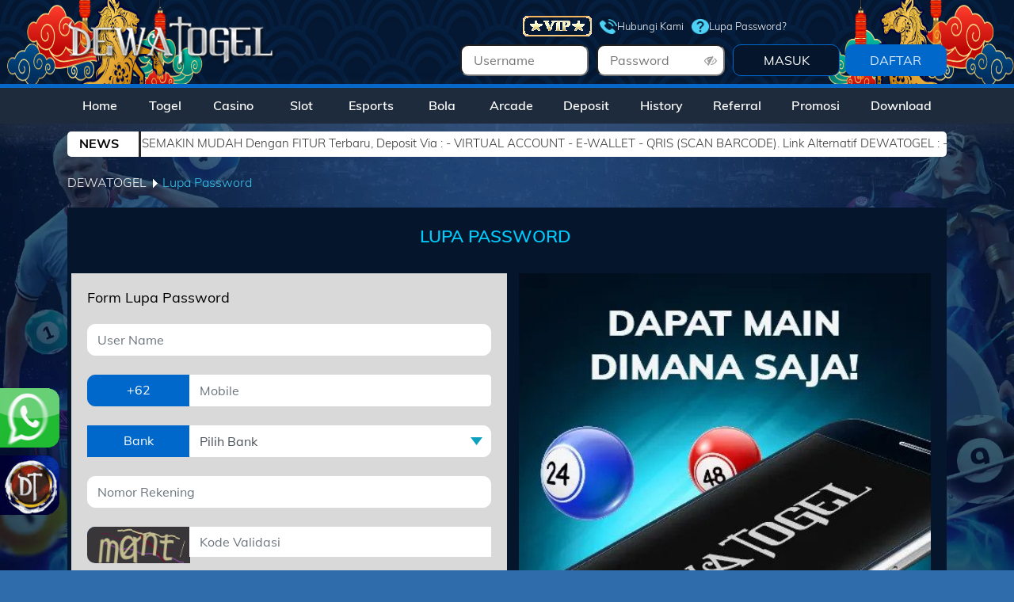

--- FILE ---
content_type: text/html; charset=UTF-8
request_url: https://kitadetol.org/forgot/password
body_size: 12556
content:
<!DOCTYPE html>
<html >
<head>
    <link rel="icon" type="image/ico" href="/assets/img/dw/favicon.ico?v=1769891091" />
    <meta charset="utf-8">
                        <link rel="canonical" href="https://dewatogel.org/forgot/password" />
            
        <meta name="csrf-token" content="s55jeODhNcW1UzOGpZvGZqG9ZxzOahlGkJcZEA8V">
    <!-- Meta Tag-->
<meta charset="utf-8">
<meta name="viewport" content="width=device-width, initial-scale=0.3, maximum-scale=0.7">
<title>Dewatogel: No. 1 Situs Permainan Online Terpercaya 24 Jam</title>
<meta name="description" content="Situs online Dewatogel memiliki permainan terlengkap seperti togel, slot, bola, live casino dan e-sport dengan transaksi depo dan wd instan 24 Jam!" />
<meta name="keywords" content="dewatogel, dewa togel, dewatogel88, daftar dewatogel, login dewatogel, link alternatif dewatogel, m dewatogel co">
<meta name="robots" content="index, dofollow">
<meta name="googlebot" content="index, dofollow">
<meta http-equiv="content-type" content="text/html; charset=windows-1252">
<meta name="revisit-after" content="1 days">
<meta name="geo.placename" content="Jakarta" />
<meta name="geo.region" content="ID-JK" />
<meta name="geo.country" content="ID" />
<meta name="language" content="ID" />
<meta name="tgn.nation" content="Indonesia" />
<meta name="rating" content="general" />
<meta name="distribution" content="global" />
<meta name="author" content="www.dewatogel.com" />
<meta name="slurp" content="all">
<meta name="publisher" content="www.dewatogel.com" />
<meta name="copyright" content="copyright@ 2014 www.dewatogel.com" />
 <!-- Facebook-->
<meta property="og:site_name" content="DEWATOGEL"/>
<meta property="og:image" content="https://object-d001-cloud.akucloud.com/banner/image/promotion/dewatogel_Top%20Award%20EURO%202024_slider.webp##1##1" />
<meta property="og:type" content="website" />
<meta property="og:locale" content="id_ID" />
<meta property="og:title" content="Dewatogel: No. 1 Situs Permainan Online Terpercaya 24 Jam" />
<meta property="og:description" content="Situs online Dewatogel memiliki permainan terlengkap seperti togel, slot, bola, live casino dan e-sport dengan transaksi depo dan wd instan 24 Jam!" />
<meta property="og:url" content="https://dewatogel.com/">
 <!-- Twitter -->
<meta property="twitter:site_name" content="DEWATOGEL"/>
<meta property="twitter:card" content="summary_large_image">
<meta property="twitter:url" content="https://dewatogel.com/">
<meta property="twitter:title" content="Dewatogel: No. 1 Situs Permainan Online Terpercaya 24 Jam">
<meta property="twitter:description" content="Situs online Dewatogel memiliki permainan terlengkap seperti togel, slot, bola, live casino dan e-sport dengan transaksi depo dan wd instan 24 Jam!">
<meta property="twitter:image" content="https://object-d001-cloud.akucloud.com/banner/image/promotion/Dewatogel_Top%20Award%20Copa_Slider.webp##1##1">
<!-- GSC -->
<meta name="google-site-verification" content="_SDpYsLU_7x4SJoHDydSEtPS8Rm2k5mCTVb4iVSuZ-U" />
<meta name="google-site-verification" content="lV2nZ5FyZEkI0KgDIvrT5TUkzLGJuJWIL3NtCfJxpdE" />
<link rel="amphtml" href="https://lemonblondies.com/dewakita" />

<!-- Main 2 -->
<!-- Meta Pixel Code -->
<script>
!function(f,b,e,v,n,t,s)
{if(f.fbq)return;n=f.fbq=function(){n.callMethod?
n.callMethod.apply(n,arguments):n.queue.push(arguments)};
if(!f._fbq)f._fbq=n;n.push=n;n.loaded=!0;n.version='2.0';
n.queue=[];t=b.createElement(e);t.async=!0;
t.src=v;s=b.getElementsByTagName(e)[0];
s.parentNode.insertBefore(t,s)}(window, document,'script',
'https://connect.facebook.net/en_US/fbevents.js');
fbq('init', '1920591695518584');
fbq('track', 'PageView');
</script>
<noscript><img height="1" width="1" style="display:none"
src="https://www.facebook.com/tr?id=1920591695518584&ev=PageView&noscript=1"
/></noscript>
<!-- End Meta Pixel Code -->

<!-- INTERNAL META -->
<!-- Meta Pixel Code -->
<script>
!function(f,b,e,v,n,t,s)
{if(f.fbq)return;n=f.fbq=function(){n.callMethod?
n.callMethod.apply(n,arguments):n.queue.push(arguments)};
if(!f._fbq)f._fbq=n;n.push=n;n.loaded=!0;n.version='2.0';
n.queue=[];t=b.createElement(e);t.async=!0;
t.src=v;s=b.getElementsByTagName(e)[0];
s.parentNode.insertBefore(t,s)}(window, document,'script',
'https://connect.facebook.net/en_US/fbevents.js');
fbq('init', '1861687057765172');
fbq('track', 'PageView');
</script>
<noscript><img height="1" width="1" style="display:none"
src="https://www.facebook.com/tr?id=1861687057765172&ev=PageView&noscript=1"
/></noscript>
<!-- End Meta Pixel Code -->

<!-- INTERNAL META 2 -->
<!-- Meta Pixel Code -->
<script>
!function(f,b,e,v,n,t,s)
{if(f.fbq)return;n=f.fbq=function(){n.callMethod?
n.callMethod.apply(n,arguments):n.queue.push(arguments)};
if(!f._fbq)f._fbq=n;n.push=n;n.loaded=!0;n.version='2.0';
n.queue=[];t=b.createElement(e);t.async=!0;
t.src=v;s=b.getElementsByTagName(e)[0];
s.parentNode.insertBefore(t,s)}(window, document,'script',
'https://connect.facebook.net/en_US/fbevents.js');
fbq('init', '1403679017831234');
fbq('track', 'PageView');
</script>
<noscript><img height="1" width="1" style="display:none"
src="https://www.facebook.com/tr?id=1403679017831234&ev=PageView&noscript=1"
/></noscript>
<!-- End Meta Pixel Code -->


<script type='application/ld+json'>
{
  "@context": "http://www.schema.org",
  "@type": "WebSite",
  "name": "https://dewatogel.com/",
  "alternateName": "dewatogel",
  "url": "https://dewatogel.com/"
}
 </script>
<style>

.wimage {
    margin-bottom: -22px;
}
.panel-heading.data-filter.filter-promo-provider {
    margin-bottom: 15px;
}
.panel-heading {
    padding: 0 !important;
border-bottom: 0 !important;
}
</style>
<script>
  !(function(p,l,o,w,i,n,g){if(!p[i]){p.GlobalSnowplowNamespace=p.GlobalSnowplowNamespace||[];p.GlobalSnowplowNamespace.push(i);p[i]=function(){(p[i].q=p[i].q||[]).push(arguments)};p[i].q=p[i].q||[];n=l.createElement(o);g=l.getElementsByTagName(o)[0];n.async=1;n.src=w;g.parentNode.insertBefore(n,g)}})(window,document,"script","//res-odx.op-mobile.opera.com/sp.js","otag");

  otag('init', 'adv10764941824448_12727368525696_v2')

  </script>
    
        <link rel="stylesheet" href="/assets/css/dw/bootstrap.css">
    <link rel="stylesheet" href="/assets/css/dw/mdb.css">
    <link rel="stylesheet" href="/assets/css/dw/style.css">
    <link rel="stylesheet" href="/assets/css/dw/custom.css">
    <link rel="stylesheet" href="/assets/css/dw/dw.css?v=dz9bw05mf0jsoytcmywn">
    <link rel="stylesheet" href="/assets/css/dw/modules/animations-extended.css">
    <link rel='stylesheet' href='/assets/font-css/fonts.css'>
    <link href="/assets/css/font-awesome.min.css" rel="stylesheet">
    <link rel="stylesheet" href="/css/shio_svg.css">
    <link rel="stylesheet" href="/css/marquee.css">
    <link rel="stylesheet" href="/css/desktop/app_wlb2c.css?v=dz9bw05mf0jsoytcmywn">
    
    <!-- include script google analythic -->
            <!-- Start of LiveChat (www.livechat.com) code -->
<script>
    window.__lc = window.__lc || {};
    window.__lc.license = 5501791;
    window.__lc.integration_name = "manual_channels";
    window.__lc.product_name = "livechat";
    ;(function(n,t,c){function i(n){return e._h?e._h.apply(null,n):e._q.push(n)}var e={_q:[],_h:null,_v:"2.0",on:function(){i(["on",c.call(arguments)])},once:function(){i(["once",c.call(arguments)])},off:function(){i(["off",c.call(arguments)])},get:function(){if(!e._h)throw new Error("[LiveChatWidget] You can't use getters before load.");return i(["get",c.call(arguments)])},call:function(){i(["call",c.call(arguments)])},init:function(){var n=t.createElement("script");n.async=!0,n.type="text/javascript",n.src="https://cdn.livechatinc.com/tracking.js",t.head.appendChild(n)}};!n.__lc.asyncInit&&e.init(),n.LiveChatWidget=n.LiveChatWidget||e}(window,document,[].slice))
</script>
<noscript><a href="https://www.livechat.com/chat-with/5501791/" rel="nofollow">Chat with us</a>, powered by <a href="https://www.livechat.com/?welcome" rel="noopener nofollow" target="_blank">LiveChat</a></noscript>
<!-- End of LiveChat code -->
                <!-- Google tag (gtag.js) -->
<script async src="https://www.googletagmanager.com/gtag/js?id=G-GJLQD6WSP7"></script>
<script>
  window.dataLayer = window.dataLayer || [];
  function gtag(){dataLayer.push(arguments);}
  gtag('js', new Date());

  gtag('config', 'G-GJLQD6WSP7');
</script>

<div style=
"position: fixed; bottom: 155px; left: 0px; z-index: 10; opacity: 0.98;">
<a href="https://pintu.cfd/wa1dt" target="_blank" rel=
"noopener"><img src=
"https://object-d001-cloud.cloudstoragesharingservice.com/banner/image/promotion/GIF%20WHATSAPP.gif"
alt="dewatogel" width="75" height="75"></a></div>
<div style=
"position: fixed; bottom: 70px; left: 0px; z-index: 10; opacity: 0.98;">
<a href="https://pintu.cfd/dtconvo" target="_blank" rel=
"noopener"><img src=
"https://object-d001-cloud.cloudstoragesharingservice.com/banner/image/promotion/DEWATOGEL%20JOIN%20GRUP.gif"
alt="dewatogel" width="75" height="75"></a></div>
    </head>
    <style>
    strong {
        font-weight: bold;
    }

    .background-image {
        background: url('https://premicloud.net/banner/image/promotion/Dewatogelnataru2.webp');
        background-repeat: no-repeat;
        background-size: 100% 100%;
        background-attachment: fixed;
    }

    .p-relative {
        position: relative;
    }

    .btn-show-pass {
        position: absolute;
        top: 0;
        right: 10px;
        height: 100%;
        display: flex;
        align-items: center;
        color: #97999b;
        cursor: pointer;
    }

    .sticky {
        position: fixed;
        top: 0;
        width: 100%;
        z-index: 99;
    }

    .body-after-login,
    .body-before-login {
        background-attachment: fixed;
        background-position: center;
        background-size: cover;
    }

</style>
        <style>
            .text-regis {
                animation: blink 1.2s step-start infinite;
                transition: opacity 0.3s ease;
                animation-timing-function: linear;
                animation-iteration-count: infinite;
            }

            @keyframes  blink {
            50% {
                opacity: 0;
            }
            100% {
                opacity: 1;
            }
            }
        </style>
<body class="body-before-login">
    <!-- include header component -->
    <header>
    <div class="navbar-expand-lg navbar-light white warnanya home-navbar" style="background: url('https://premicloud.net/banner/image/promotion/6%20Dewatogel.webp') no-repeat;background-size: 100% 100%;" id="navbar">
        <div class="container">
            <div class="collapse navbar-collapse" id="navbarSupportedContent">
                <div class="container">
                    <div class="row">
                        <div class="col-sm-12">
                            <div class="row" style="padding: 10px 0">
                                <div class="col-5 col-sm-5 no-padding">
                                    <a class="navbar-brand waves-effect" href="/">
                                        <h3 style="margin: 0;">
                                            <strong class="blue-text">
                                                <img alt="DEWATOGEL"
                                                    src="/assets/img/dw/logo.png?v=dz9bw05mf0jsoytcmywn">
                                            </strong>
                                        </h3>
                                    </a>
                                </div>
                                <div
                                    class="col-7 col-sm-7 no-padding">
                                    <div class="row m-0" style="text-align: right;">
                                        <div class="col"></div>
                                        <div class="col-10 col-sm-10 padding-top-bottom-5 contact-header"
                                            style="margin-bottom:5px;display: flex;padding: 0;margin: 0;align-items: center;justify-content: end;">
                                                                                        <a href="/vip">
                                                <img src="/assets/img/dw/vip.gif"
                                                    alt="VIP Button">
                                            </a>
                                            
                                                                                        <a href="/support/v2"
                                                style="
                                                    display: flex;
                                                    gap: 5px;
                                                    align-items: center;">
                                                <div style="
                                                        width: 22px;
                                                        height:19px;
                                                        -webkit-mask-image: url('/assets/img/telephone.png');
                                                        -webkit-mask-size: 100% 100%;
                                                        background-color: #31c9ff;
                                                    "
                                                    class="contact-header-icon"></div> Hubungi Kami
                                            </a>

                                            <a href="/forgot/password"
                                                style="
                                                display: flex;
                                                gap: 5px;
                                                align-items: center;">
                                                <div style="
                                                    width: 22px;
                                                    height:19px;
                                                    -webkit-mask-image: url('/assets/img/question-circle.png');
                                                    -webkit-mask-size: 100% 100%;
                                                    background-color: #31c9ff;
                                                "
                                                    class="contact-header-icon"></div> Lupa Password?
                                            </a>
                                                                                    </div>
                                    </div>
                                    <form
                                        onsubmit="md5hash(entered_password, vb_login_md5password, vb_login_md5password_utf, 0)">
                                        <input type="hidden" id="ceklogin" value="/ceklogin">
                                        <script type="text/javascript" src="/js/vbulletin_md5.js"></script>
                                        <div class="row m-0 justify-content-end">
                                            <div class="col-3 col-sm-3 no-padding input-container-login">
                                                <i class="icon-user d-none"></i>
                                                <input style="height: 100%;" type="text" name="entered_login"
                                                    id="navbar_username" placeholder="Username"
                                                    class="text-username-login custom-input">
                                            </div>
                                            <div style="clear: both;width:10px;"></div>
                                            <div class="col-3 col-sm-3 no-padding p-relative input-container-login" id="show_hide_password">
                                                <i class="icon-password d-none"></i>
                                                <input style="height: 100%;" type="password" name="entered_password"
                                                    id="navbar_password" placeholder="Password"
                                                    class="text-password-login custom-input">
                                                <div class="btn-show-pass">
                                                    <i class="fa fa-eye-slash"></i>
                                                </div>
                                            </div>
                                            <div style="clear: both;width:10px;"></div>
                                            <div class="col-5 col-sm-5 no-padding"
                                                style="text-align: right;display: flex;">
                                                <input style="width:50%;height: 100%;" type="submit" name="submitlogin"
                                                    id="submitlogin" value="MASUK"
                                                    class="btn-submit-login waves-effect" value="1">
                                                <a href="/register" style="width:50%;"><button type="button"
                                                        style="width: 95%;height: 100%;"
                                                        class="waves-effect border border-light rounded btn-submit-register "><span class="text-regis">DAFTAR</span></button></a>
                                            </div>
                                        </div>
                                        <input name="vb_login_md5password" type="hidden">
                                        <input name="vb_login_md5password_utf" type="hidden">
                                        <input type="hidden" name="submitlogin" value="1" />
                                    </form>
                                </div>
                            </div>
                        </div>
                    </div>
                </div>
            </div>
        </div>
    </div>

    <div class="navbar navbar-new navbar-expand-lg navbar-light white "
        style="background: pink;" id="menunav">

        <div class="container">

            <div class="collapse navbar-collapse" id="navbarSupportedContent">

                <ul class="navbar-nav mr-auto w-100" style="margin:auto;">

                                            <li class="nav-item nav-item-new " id="home-menu">
                            <a class="nav-link waves-effect text-center "
                                href="/">Home

                            </a>
                        </li>
                        <li class="nav-item nav-item-new " id="togel-menu">
                            <a class="nav-link waves-effect text-center "
                                href="/lottery">Togel

                            </a>
                        </li>
                        <li class="nav-item nav-item-new " id="live-menu">
                            <a class="nav-link waves-effect text-center "
                                href="/casino">Casino

                            </a>
                        </li>
                        <li class="nav-item nav-item-new " id="slot-menu">
                            <a class="nav-link waves-effect text-center "
                                href="/slot">Slot

                            </a>
                        </li>
                                                    <li class="nav-item nav-item-new " id="slot-menu">
                                <a class="nav-link waves-effect text-center "
                                    href="/esports">Esports

                                </a>
                            </li>
                            <li class="nav-item nav-item-new " id="slot-menu">
                                <a class="nav-link waves-effect text-center "
                                    href="/bola">Bola

                                </a>
                            </li>
                                                                            <li class="nav-item nav-item-new " id="slot-menu">
                                <a class="nav-link waves-effect text-center "
                                    href="/arcade">Arcade

                                </a>
                            </li>
                                                <li class="nav-item nav-item-new "
                            id="deposit-menu">
                            <a class="nav-link waves-effect text-center "
                                href="/deposit/v2">Deposit

                            </a>
                        </li>
                        <li class="nav-item nav-item-new "
                            id="history-menu">
                            <a class="nav-link waves-effect text-center "
                                href="/history/number">History

                            </a>
                        </li>
                        <li class="nav-item nav-item-new "
                            id="referral-menu">
                            <a class="nav-link waves-effect text-center "
                                href="/referral/v2">Referral

                            </a>
                        </li>
                        <li class="nav-item nav-item-new "
                            id="promosi-menu">
                            <a class="nav-link waves-effect text-center "
                                href="/promotion/wl">Promosi

                            </a>
                        </li>
                        
                                                    <li class="nav-item nav-item-new "
                                id="download-menu">
                                <a class="nav-link waves-effect text-center "
                                    href="/download">
                                    Download
                                </a>
                            </li>
                                            
                </ul>
            </div>
        </div>
    </div>
            <div class="container-fluid bg-running-text">
            <div class="row sub-container-header">
                <div class="col-12 col-sm-12">
                    <div class="container ">
                        <div class="row">
                                                        <div class="col-sm-1 info-label-header-box info-box-header">
                                <span class="info-label-header">
                                    NEWS
                                </span>
                            </div>
                            <div class="col-sm-11 text-info-header no-padding marquee">
                                <div class="marquee-parent">
                                    <div class="marquee-child">
                                        DEWATOGEL menghadirkan sistem DEPOSIT YANG SEMAKIN MUDAH
Dengan FITUR Terbaru, Deposit Via :
- VIRTUAL ACCOUNT
- E-WALLET
- QRIS (SCAN BARCODE).
Link Alternatif DEWATOGEL :
- https://pintu.cfd/lcdt
- https://detolplay.com
- https://juaradwt.org
                                    </div>
                                </div>
                            </div>
                                                    </div>
                    </div>
                </div>
            </div>
        </div>
    </header>

<style>
    .bg-white {
        background-color: white;
    }
</style>

    <section class="">
                                    <div class="container">
                    <div class="col-sm-12 row">
                        <div class="col-sm-5 no-padding"><a class="nama-page" href="/">DEWATOGEL
                                &#9205;</a><span class="judul-slot judul1" style="color: #fff">Lupa Password</span>
                        </div>
                    </div>
                </div>
                    
        
            <div style="clear: both;height: 20px;"></div>

    <div class="container">
        <div class="lupapw-page">
            <div class="col-sm-12 row">
                <!-- <div class="col-sm-5 no-padding"><a href="/" style="color: #00b6cc;">IDNTOGEL</a><span style="color: #fff;">&nbsp;&nbsp;|&nbsp;&nbsp;Lupa Password</span></div> -->
                <div class="col-sm-12">
                    <div class="title-game-page" style="vertical-align: middle;margin: 0px; display:flex;justify-content:center">
                        <span class="title-game" style="color: #00b6cc;">LUPA PASSWORD</span>
                        <input type="hidden" id="check_forgot_password" value="/forgot/password/check">
                        <input type="hidden" id="forgot_password" value="/forgot/password/request">
                    </div>
                </div>
                <div style="width: 100%;"></div>
            </div>
            <div style="height:15px;clear: both;"></div>

            <div class="col-sm-12 register-box" id=""
                style="background-color: initial;padding:0px;">
                <div style="height:15px;clear: both;"></div>
                                    <div class="row" style="display: flex;">
                        <div class="col-sm-6 col-6 regis_box regis2"
                            style="background-color: #805195;padding: 20px;height: 400px;">
                            <h2>Form Lupa Password</h2>
                            <!-- Default form contact -->
                            <div style="height:15px;clear: both;"></div>
                            <form class="text-center" name="form1" OnSubmit="return validate(this, event);">
                                <input type="hidden" name="login_check" id="login-check" value="1">
                                <input type="hidden" name="rek_check" id="bank_account_number-check" value="1">
                                <input type="hidden" name="entered_val2_check" id="validation-check" value="1">
                                <input type="text" id="login" onchange="checking('login')" name="user"
                                    class="text-register form-control mb-4 custom-input" placeholder="User Name">
                                <div class="input-group">
                                    <div class="input-group-prepend">
                                        <span class="input-group-text" id="inputGroupPrepend21">+62</span>
                                    </div>
                                    <input type="number"
                                        oninput="javascript: if (this.value.length > this.maxLength) this.value = this.value.slice(0, this.maxLength);"
                                        maxlength="14" onchange="checking('phone_number')" class="text-register form-control"
                                        name="nohp" id="phone_number" placeholder="Mobile"
                                        aria-describedby="inputGroupPrepend21" required>
                                </div>
                                <br>
                                <div class="input-group">
                                    <input type="hidden" name="bank_name_check" id="bank_name-check" value="1">
                                    <div class="input-group-prepend">
                                        <span class="input-group-text" id="inputGroupPrepend21">Bank</span>
                                    </div>
                                    <br>
                                    <select class="custom-select my-1 mr-sm-2 form-control text-register" name="bank"
                                        id="bank_name" onchange="checking('bank_name')">
                                        <option>Pilih Bank</option>
                                                                                    <option value="BCA">BCA</option>
                                                                                    <option value="BNI">BNI</option>
                                                                                    <option value="BRI">BRI</option>
                                                                                    <option value="BSI">BSI</option>
                                                                                    <option value="CIMB">CIMB</option>
                                                                                    <option value="DANA">DANA</option>
                                                                                    <option value="GOPAY">GOPAY</option>
                                                                                    <option value="JAGO">JAGO</option>
                                                                                    <option value="JENIUS">JENIUS</option>
                                                                                    <option value="LINKAJA">LINKAJA</option>
                                                                                    <option value="MANDIRI">MANDIRI</option>
                                                                                    <option value="MAYBANK">MAYBANK</option>
                                                                                    <option value="MEGA">MEGA</option>
                                                                                    <option value="OVO">OVO</option>
                                                                                    <option value="PANIN">PANIN</option>
                                                                                    <option value="PERMATA">PERMATA</option>
                                                                                    <option value="SAKUKU">SAKUKU</option>
                                                                                    <option value="SEABANK">SEABANK</option>
                                                                                    <option value="SINARMAS">SINARMAS</option>
                                                                            </select>
                                </div>
                                <br>
                                <input type="text" id="bank_account_number" onchange="checking('bank_account_number')"
                                    name="rek" class="text-register form-control mb-4 custom-input"
                                    placeholder="Nomor Rekening">
                                <img src="" style="vertical-align: initial;position: relative;"
                                    class="img-nomor-rekening img-reg hidden" width="25px"></td>
                                <div class="input-group">
                                    <div class="input-group-prepend">
                                        <input type="hidden" id="url_refresh" value="/api/captcha/new">
                                        <span class="input-group-text span-refresh-capch" id="inputGroupPrepend21">
                                            <p class="refreshrecaptcha" onclick="refreshCaptcha()"> <img src="/images/uovl8man4j.png" alt="captcha" width="140" height="46"></p>
                                            </span>
                                        </span>
                                    </div>
                                    <input style="height: auto;" type="text" name="captcha"
                                        class="text-register form-control" id="validation" onchange="checking('validation')"
                                        placeholder="Kode Validasi" aria-describedby="inputGroupPrepend21" required>
                                    <button class="button-refresh-captcha"></button>
                                </div>
                                                                    <div class="col-sm-12 col-12"
                                        style="padding:0;margin-top: 25px;
                                margin-left: -20px;">
                                                                    <br>
                                <div class="custom-control custom-checkbox">
                                    <input type="checkbox" onclick="checkbox()" class="custom-control-input"
                                        id="defaultUnchecked" value="0" checked>
                                    <label class="custom-control-label terms-register" for="defaultUnchecked"
                                        style="font-size: 14px">Setelah Anda mendapat password baru diharapkan segera mengganti
                                        password anda, jika tidak password yang anda dapat akan menjadi password anda</label>
                                </div>
                                <br>
                                <div style="text-align: left;">
                                    <button id="btnSubmit" type="submit" value="1"
                                        class="button button-orange color-white" name="kirim"
                                        style="background-color: hsl(155deg 70% 46%);">SUBMIT</button>
                                </div>
                        </div>
                    </div>

                    <div class="col-sm-6 col-6">
                        <img src="/assets/img/dw/banner/banner_download.jpg"
                            style="width: 100%;">
                        <div style="text-align:center;margin-top:10px"
                            class="">
                            <a class="button button-download-android" href="/download">
                                <img src="/assets/img/tg88/icon/android-head.png">
                                DOWNLOAD DISINI
                            </a>
                        </div>
                    </div>
            </div>
            </form>

            <div style="clear: both;height:60px;"></div>
            
        </div>
    </div>
    </div>


    </section>

    <!-- include footer component -->
    <script type="text/javascript" src="/assets/js/jquery-3.4.1.min.js"></script>
    <script src="/js/custom/floating_icons.min.js?v=1769891091"></script>
    <script src="/js/custom/quick_menus.min.js?v=1769891091"></script>

    <div class="footer-before-login container">
        <div class="footer-bg">
        <div class="menu-footer">
                                                <a onclick="target_popup('bank-schedule','1000','800','footer')"
                        class="menu-footer__list">Jadwal Bank</a>
                        
                                                                <a onclick="target_popup('https://pintu.cfd/rtpdt','1000','800','footer')"
                        class="menu-footer__list">RTP Dewatogel</a>
                        
                                                                <a onclick="target_popup('https://pintu.cfd/bjpdt','1000','800','footer')"
                        class="menu-footer__list">Bukti JP</a>
                        
                                                                <a onclick="target_popup('link-alternatif','1000','800','footer')"
                        class="menu-footer__list">Link Alternatif</a>
                        
                                                                <a onclick="window.open('https://form.6mbr.com/redirect?enc=ugBepBNlfmmH4NVV7gEWK%2BiqDVc1KO6mgbE9o4oXt9Lw2rBRfC5BpgSfxKOHfZE%3D&amp;webname=Dewatogel&amp;amp;lang=id','kritik_saran', 'width=600, height=1000');"
                        class="menu-footer__list">Kritik dan Saran</a>
                                                                <a onclick="target_popup('https://pintu.cfd/zndt','1000','800','footer')"
                        class="menu-footer__list">Zona Dewatogel</a>
                        
                                    </div>
        <div class="footer-content">
            <div class="row disclaimer">
                <div class="col">
                    <p class="text-disclaimer">
                        <style type="text/css">

.list-games-box.row.promo-content {
    margin-top: -20px;
}

.wrapper-category {
    margin-bottom: 40px !important;
}

.promosi-content-container .promosi-content .promosi-btn-wrapper {
    display: none !important;
}

.promosi-content-container {
    margin-bottom: 0px !important;
}
.promotion-wrapper.data-filter.filter-promo-spesial.w-full.mt-4.first\:mt-0.flex.items-center {
    margin-top: 0px;
}
img.w-full.border.rounded-md {
    border-width: 0px !important;
}

.row.data-filter.filter-promo-2.filter-promo-provider {
    margin-top: 30px;
}

.row.data-filter.filter-promo-1.filter-promo-provider {
    margin-top: 30px;
}

.row.data-filter.filter-promo-3.filter-promo-provider {
    margin-top: 30px;
}

.supportby-section {
    padding: 20px 80px 10px 80px !important;
    display: block !important;
    grid-template-columns: .3fr !important;
}

.supportby-section .supportby-section__list-title {
    padding-bottom: 10px !important;
}

</style>

<h1 style="text-align: center;"><strong>Dewatogel: No. 1 Situs Permainan Online Terpercaya 24 Jam</strong></h1>
<a style="color: #d9d9d9;" title="Dewatogel: No. 1 Situs Permainan Online Terpercaya 24 Jam" href="https://dewatogel.com/">
<p style="text-align: justify;"><strong>DewaTogel</strong></a> adalah situs permainan online terbaik dengan game yang lengkap dan sangat terpercaya. Situs ini menyediakan permainan judi seperti Permainan <a href="https://dewatogel.com/">Togel Online</a> , slot online, sportsbook dan betting live casino. Link situs game ini selalu siap menemani 24 jam nonstop setiap harinya tanpa ada jam Offline. </p>
<p style="text-align: justify;">Situs Togel ini juga menyediakan berbagai fitur menarik yang memudahkan dalam setiap permainan para user di dalam game play situs kami. Namun bukan hanya situs ini memberikan pengalaman bermain yang seru menarik dengan server terbaik dan layanan profesional serta sisitem permainan yang sangat berkualitas di semua permainan yang tersedia.</p>
<h3 style="text-align: center;">Akses Resmi Lewat Link Alternatif DewaTogel yang Terverifikasi</h3>
<p style="text-align: justify;"><strong>Link Alternatif DewaTogel</strong> sangat penting untuk akses cepat dan tanpa hambatan. Itulah kenapa kami menyediakan link alternatif resmi yang telah diverifikasi keamanannya. Link ini dirancang untuk membantu pemain tetap terhubung dengan platform meskipun terjadi gangguan pada domain utama. Kami berpengalaman mengelola trafik tinggi dan selalu menjaga stabilitas koneksi agar pengalaman bermain tetap lancar. Link alternatif ini selalu diperbarui oleh tim teknis internal yang berpengalaman.</p>
<h3 style="text-align: center;">Customer Service Chat Aktif 24 Jam dengan Tim Profesional</h3>
<p style="text-align: justify;">DewaTogel memiliki tim layanan live chat yang aktif 24/7 dan dilatih secara profesional. Tim kami bukan sekadar admin, tapi tenaga support yang paham teknis dan semua tentang kebutuhan pemain ataupun kendala dalam setiap proses bermain. Setiap pertanyaan soal deposit, withdraw, hingga kendala login akan dijawab dengan solusi, bukan template. Hal ini menunjukkan komitmen kami dalam membangun kepercayaan pengguna situs <strong>Togel Online</strong> ini dengan menghadirkan bantuan yang cepat, ramah, dan aktif. Adapun khusus bagi member VIP dapat langsung di hubungi oleh customer service terbaik kami.</p>
<h3 style="text-align: center;">RTP Slot dan Zona Resmi Disediakan Langsung dari Provider</h3>
<p style="text-align: justify;">Kami mengutamakan keadilan dan transparansi. Karena itu, <strong>RTP Slot DewaTogel</strong> selalu ditampilkan secara terbuka dan berasal dari provider game resmi. Kami tidak pernah memodifikasi sistem rtp karena seluruh game berjalan dalam server milik provider. Pengalaman pengguna kami tunjukkan bahwa akses pada data RTP meningkatkan kepercayaan pemain dan membantu mereka bermain lebih strategis. Sitem Zona menghadirkan Konten seputar permainan yang sangat membantu para pemula untuk memulai bermain di setiap </p>
<h3 style="text-align: center;">Informasi Metode Transaksi Deposit & Withdraw untuk Transaksi Lancar</h3>
<p style="text-align: justify;">Kami tahu bahwa waktu transaksi yang cepat adalah segalanya dalam dunia transaksi digital. DewaTogel menyajikan jadwal bank offline yang diperbarui secara real-time, agar setiap pemain bisa mengatur waktu deposit dan penarikan dengan tepat. Informasi ini selalu disesuaikan dengan jadwal resmi dari pihak bank, sehingga Anda bisa menghindari penundaan yang tidak perlu.</p>
<h3 style="text-align: center;">Game Unggulan DewaTogel Lengkap: Togel, Slot, Casino, Poker, dan Sbobet</h3>
<p style="text-align: justify;">Dengan pengalaman lebih dari 10 tahun di dunia permainan togel online, situs kami menyediakan seluruh game favorit hanya dalam satu akun. Pemain bisa memilih antara togel, slot, live casino, poker IDN, atau taruhan bola Sbobet. Semua game dijalankan melalui penyedia resmi dengan provider yang sudah bekerja sama lebih dari puluhan tahun, memastikan sistem yang aman dan diawasi oleh lisensi langsung PAGCOR. Komitmen kami adalah menyediakan hiburan yang terpercaya, bukan hanya janji. Situs online resmi ini memiliki berbagai game permainan favorit di Link DewaTogel menyediakan :</p>
<p style="text-align: justify;"><strong>- Togel Online :</strong> Togel Hongkong, Sydney, Singapore, Jowopools, Toto Macau (4D, 3D, 2D, Colok Bebas, Colok Jitu, As/kop, Kepala/Ekor.)</p>
<p style="text-align: justify;"><strong>- Slot Online :</strong> Pragmatic Play, PG Soft, Habanero, Idn Slot. (Gates of Olympus, Sweet Bonanza, Starlight Princess, Mahjongways.)</p>
<h3 style="text-align: center;">Promo dan Bonus Harian dengan Event Menarik</h3>
<p style="text-align: justify;">DewaTogel tidak hanya fokus pada fitur, tapi juga memberikan bonus harian dan promosi yang nyata. Setiap promo kami disusun dengan syarat yang jelas dan tidak menyesatkan. Pengguna dapat membaca detail program melalui halaman khusus dan menu promosi yang terus kami perbarui. Pengalaman pemain menunjukkan bahwa bonus event ini membantu meningkatkan modal bermain dengan cara yang fair dan berimbang.</p>


                    </p>
                </div>
            </div>

                            <div class="supportby-section">
                    
                    <div class="supportby-section__list">
                        <div class="supportby-section__list-title">License :</div>
                        <div class="supportby-section__list-flex">
                            <div class="supportby-section__list-img">
                                <img src="/assets/img/wlb2c/icons/global/png/bmm.png" alt="">
                            </div>
                            <div class="supportby-section__list-img">
                                <img src="/assets/img/wlb2c/icons/global/png/pagcor.png" alt="">
                            </div>
                        </div>
                    </div>
                </div>

                <div class="responsibility-section">
                    <div class="game-responsibility-content">
                        <div class="icon-game-responsibility">
                            <img src="../assets/img/dw/icon/jp.webp" alt="">
                        </div>
                        <div class="text-game-responsibility">
                            <div>JACKPOT</div>
                            <div class="horizontal-rule"></div>
                            <div>100% PASTI BAYAR</div>
                        </div>
                    </div>

                    <div class="game-responsibility-content">
                        <div class="icon-game-responsibility">
                            <img src="../assets/img/dw/icon/engine.webp" alt="">
                        </div>
                        <div class="text-game-responsibility">
                            <div>ENGINE</div>
                            <div class="horizontal-rule"></div>
                            <div>TERBAIK</div>
                        </div>
                    </div>

                    <div class="game-responsibility-content">
                        <div class="icon-game-responsibility">
                            <img src="../assets/img/dw/icon/24-hour-clock.webp" alt="">
                        </div>
                        <div class="text-game-responsibility">
                            <div>SERVICE</div>
                            <div class="horizontal-rule"></div>
                            <div>24 JAM ONLINE</div>
                        </div>
                    </div>

                    <div class="game-responsibility-content">
                        <div class="icon-game-responsibility">
                            <img src="../assets/img/dw/icon/rahasia.webp" alt="">
                        </div>
                        <div class="text-game-responsibility">
                            <div>RAHASIA</div>
                            <div class="horizontal-rule"></div>
                            <div>TERJAMIN AMAN</div>
                        </div>
                    </div>

                    <div class="game-responsibility-content">
                        <div class="icon-game-responsibility">
                            <img src="../assets/img/dw/icon/responsible.webp" alt="">
                        </div>
                        <div class="text-game-responsibility">
                            <div>RESPONSIBLE</div>
                            <div class="horizontal-rule"></div>
                            <div>GAMBLING</div>
                        </div>
                    </div>

                    <div class="game-responsibility-content">
                        <div class="icon-game-responsibility">
                            <img src="../assets/img/dw/icon/bigindo.webp" alt="">
                        </div>
                        <div class="text-game-responsibility">
                            <div>TERBESAR</div>
                            <div class="horizontal-rule"></div>
                            <div>DI INDONESIA</div>
                        </div>
                    </div>

                </div>
            
            <div class="copyright-section">
                <div>
                    <img src="../assets/img/dw/icon/icon-footer.webp" alt="icon-footer">
                </div>
                                    <div class="copyright-footer copyright-for-log" style="margin-top: 0"> 2014 - 2026
                        &copy; DEWATOGEL.All right reserved</div>
                
            </div>

        </div>
    </div>
</div>

<script type="text/javascript" src="/assets/js/bootstrap.js"></script>
<script type="text/javascript" src="/assets/js/mdb.js"></script>
<script type="text/javascript" src="/assets/js/popper.min.js"></script>
<script type="text/javascript" src="/assets/js/addons/datatables.js"></script>
<script src="/js/frontend/components/loader.js"></script>
<script language="JavaScript">
    function OpenInNewTab(url) {
        var win = window.open('https://kitadetol.org/register', '_blank');
        win.focus();
    }

    function target_popup(url, w, h, windowName) {
        var left = (screen.width / 2) - (w / 2);
        var top = (screen.height / 2) - (h / 2);
        newwindow = window.open(url, windowName, 'height=' + h + ',width=' + w + ',top=' + top + ',left=' + left);
        if (window.focus) {
            newwindow.focus()
        }
        return false;
    }
    $(".btn-show-pass").on('click', function(event) {
        event.preventDefault();
        if ($('#show_hide_password input').attr("type") == "text") {
            $('#show_hide_password input').attr('type', 'password');
            $('.btn-show-pass i').addClass("fa-eye-slash");
            $('.btn-show-pass i').removeClass("fa-eye");
        } else if ($('#show_hide_password input').attr("type") == "password") {
            $('#show_hide_password input').attr('type', 'text');
            $('.btn-show-pass i').removeClass("fa-eye-slash");
            $('.btn-show-pass i').addClass("fa-eye");
        }
    });
</script>

    <script src="/js/auth/login.js?v=1769891091"></script>
    <script>
        window.onscroll = function() {
            stickyHeader()
        }

        function stickyHeader() {
            const header = document.getElementById("navbar")
            const sticky = header.offsetTop

            if (window.pageYOffset > sticky) {
                header.classList.add("sticky")
            } else {
                header.classList.remove("sticky")
            }
        }
    </script>
        <script src="https://cdnjs.cloudflare.com/ajax/libs/jquery.mask/1.14.15/jquery.mask.min.js"></script>
    <script>
        function formatMask() {
            let bank_name = $("#bank_name").val();
            let format = "";
            if (
                bank_name == "BCA" ||
                bank_name == "BNI" ||
                bank_name == "KOSPIN" ||
                bank_name == "MAYBANK" ||
                bank_name == "PANIN" ||
                bank_name == "SINARMAS" ||
                bank_name.includes("BNI")
            ) {
                format = "000-000-0000";
            } else if (bank_name == "BRI" || bank_name == "MEGA" || bank_name.includes("BRI")) {
                format = "000-000-000-000-000";
            } else if (bank_name == "CIMB" || bank_name == "MANDIRI" || bank_name.includes("MANDIRI")) {
                format = "000-000-000-0000";
            } else if (bank_name == "JENIUS") {
                format = "000-0000-0000";
            } else if (bank_name == "PERMATA") {
                format = "000-000-000-0000-0000";
            } else {
                format = "0000000000000";
            }

            return format;
        }
        $(document).ready(function() {
            document.getElementById('login').focus();
            $("#bank_account_number").on("paste keyup", function(e) {
                let format = formatMask();
                $(this).mask(format);
            })

            setTimeout(() => {
                refreshCaptcha()
            }, 500);
        });

        function proteksi() {
            if ((event.charCode > 45 && event.charCode <= 57) || event.charCode == 8 || event.charCode == 9) {
                event.returnValue = true;
            } else {
                event.returnValue = false;
            }
        }

        function checking(selector) {
            let value = $(`#${selector}`).val();

            if (selector == "bank_name") {
                value = `${value}`.toLowerCase();
                if (value == "bca") {
                    $('#bank_account_number').attr('type', 'text');
                } else {
                    $('#bank_account_number').attr('type', 'tel');
                }
            } else if (selector == "bank_account_number") {
                let new_value = value.replace(/-/g, "")
                value = new_value;
            }

            var dataString = {};
            dataString["value"] = value;
            dataString["input"] = selector;

            dataString["bank_name"] = document.getElementById('bank_name').value.toLowerCase();
            dataString["login"] = document.getElementById('login').value;
            console.log(dataString);
            var route = document.getElementById('check_forgot_password').value;
            $.ajax({
                type: 'POST',
                headers: {
                    'X-CSRF-TOKEN': $('meta[name="csrf-token"]').attr('content')
                },
                url: route,
                data: dataString,
                success: function(result) {
                    $(`.img-${selector}`).removeClass('hidden');
                    console.log(selector + ":" + result.message);
                    if (result.message.status == true) {
                        $(`#${selector}-check`).val(0);
                        $('.error-keg').addClass('hidden');
                        $(`.img-${selector}`).attr("src", "/assets/img/ceklishijao.png");
                    } else {
                        var objectValues = Object.values(result.message.errors);
                        var obStringify = JSON.stringify(objectValues).replace(/\"],|"]|","/g, '<br>');
                        var removed = obStringify.replace(/[[]|]|"/g, '');
                        $(`#${selector}-check`).val(1);
                        $('#error-keg').removeClass('hidden').html(removed);
                        $(`.img-${selector}`).attr("src", "/assets/img/crossred.png");

                        if (selector == 'validation') {
                            refreshCaptcha();
                        }
                    }
                }
            });
        }

        function hideOrShowAlert(input, note, error) {
            $('.img-' + input).removeClass('hidden');
            if (error == 0) {
                $('.error-keg').addClass('hidden');
                $('.img-' + input).attr("src", "/assets/img/ceklishijao.png");
            } else {
                $('.error-keg').removeClass('hidden');
                document.getElementById('error-keg').innerHTML = note;
                $('.img-' + input).attr("src", "/assets/img/crossred.png");
            }
        }

        function validate(fom, event) {
            event.preventDefault();
            let err = "";

            if (fom.login_check.value == 1) {
                checking('login');
                fom.login.focus();
                err = "Error Username";
            } else if (fom.bank_name_check.value == 1) {
                fom.bank_name.focus();
                err = "Error Nama Bank";
            } else if (fom.rek_check.value == 1) {
                checking('bank_account_number');
                fom.bank_account_number.focus();
                err = "Error Nomor Rekening";
            } else if (fom.entered_val2_check.value == 1) {
                checking('validation');
                fom.captcha.focus();
                err = "Error Validasi captcha";
            }

            if (err.length > 0) {
                alert(err);
                return false;
            }

            var dataString = {};
            var route = document.getElementById('forgot_password').value;
            dataString["login"] = document.getElementById('login').value;
            dataString["phone_number"] = document.getElementById('phone_number').value;
            dataString["bank_name"] = document.getElementById('bank_name').value;
            dataString["bank_account_number"] = document.getElementById('bank_account_number').value;

            $.ajax({
                type: "POST",
                url: route,
                data: dataString,
                success: function(data) {
                    if (data.message.status == true) {
                        var route = "/forgot/change/userpass"
                        route = route.replace('userpass', data.login + '_' + data.message.data.new_password);

                        window.location.assign(route);
                    } else {
                        var objectValues = Object.values(data.message.errors);
                        var obStringify = JSON.stringify(objectValues).replace(/\"],|"]|","/g, '<br>');
                        var removed = obStringify.replace(/[[]|]|"/g, '');
                        $('#error-keg').removeClass('hidden').html(removed);

                        refreshCaptcha();
                    }
                },
                error: function() {
                    alert('failure');
                }
            });

            return true;
        }

        _dom = 0;
        _dom = document.all ? 3 : (document.getElementById ? 1 : (document.layers ? 2 : 0));

        function test(a, b) {
            if (_dom == 3) {
                if (event.keyCode == 60 || event.keyCode == 62) {
                    event.returnValue = false;
                } else {
                    event.returnValue = true;
                }
            } else {
                if (b.charCode == 60 || b.charCode == 62 || b.charCode == 45) {
                    b.preventDefault();
                    b.returnValue = false;
                } else {}
            }
        }

        function refreshCaptcha() {
            var route = document.getElementById("url_refresh").value;
            const checkValidFalse = document.getElementById("validation-check").value;
            const getRefreshHtml = document.querySelector(".span-refresh-capch");



            if (checkValidFalse == '1') {
                $.ajax({
                    url: route,
                    type: "GET",
                    dataType: "html",
                    success: function(json) {

                        const obj = JSON.parse(json);
            $(".refreshrecaptcha img").attr('src',obj.captcha_img);
                        // getRefreshHtml.innerHTML = json

                    },
                    error: function(data) {
                        // alert("Try Again.");
                    },
                });
            }
        }
    </script>
<script defer src="https://static.cloudflareinsights.com/beacon.min.js/vcd15cbe7772f49c399c6a5babf22c1241717689176015" integrity="sha512-ZpsOmlRQV6y907TI0dKBHq9Md29nnaEIPlkf84rnaERnq6zvWvPUqr2ft8M1aS28oN72PdrCzSjY4U6VaAw1EQ==" data-cf-beacon='{"version":"2024.11.0","token":"86316dabbfa14e3b9a39a964649a0320","r":1,"server_timing":{"name":{"cfCacheStatus":true,"cfEdge":true,"cfExtPri":true,"cfL4":true,"cfOrigin":true,"cfSpeedBrain":true},"location_startswith":null}}' crossorigin="anonymous"></script>
</body>
</html>


--- FILE ---
content_type: application/javascript; charset=UTF-8
request_url: https://api.livechatinc.com/v3.6/customer/action/get_configuration?organization_id=1bb14fd4-058e-47cf-8da0-d9c3d7ac117c&version=4357.0.11.2447.8167.6361.90.13.13.587.11.127.1&x-region=us-south1&group_id=0&jsonp=__lc_static_config
body_size: 4335
content:
__lc_static_config({"buttons":[{"id":"52a15a5259","type":"image","online_value":"cdn.livechat-files.com/api/file/lc/main/default/buttons/set_15/m_black_on.png","offline_value":"cdn.livechat-files.com/api/file/lc/main/default/buttons/set_15/m_black_off.png"},{"id":"5b41dd336a","type":"text","online_value":"Live chat now","offline_value":"Leave us a message"},{"id":"5e8c2d7c31","type":"image","online_value":"cdn.livechat-files.com/api/file/lc/main/default/buttons/set_15/w_green_on.png","offline_value":"cdn.livechat-files.com/api/file/lc/main/default/buttons/set_15/w_green_off.png"}],"prechat_form":{"id":"176852370515002737","fields":[{"id":"176852370515003411","type":"header","label":"**SELAMAT DATANG DI DEWATOGEL - INTERNASIONAL DEWA GRUP (IDN PLAY)**"},{"id":"176852370515004027","type":"header","label":"✅ Pilihan Game Terlengkap\n✅ Transaksi Cepat \u0026amp; Aman\n✅ Customer Service 24/7"},{"id":"176852370515005721","type":"header","label":"**Super Mega Bonus :**\n**⭐️ Lucky Draw Spesial Baccarat Proxy**\n**⭐️ Turnamen Turnover Baccarat Proxy**\n**⭐️ Bonus New Member Rp 25.000**\n**⭐️ Bonus Deposit 10%**\n**⭐️ Bonus Cashback Slot 3%**\n**⭐️ Bonus Cashback Casino 10%**\n**⭐️ Bonus Cashback E-Lottery 10%**\n**⭐️ Bonus Cashback Sportbook 10%**\n**⭐️ Bonus Referral Slot 0.5%**\n**⭐️ Bonus Referral Togel 2%**\n**⭐️ Bonus Referral Casino 0.2%**\n**⭐️ Bonus Rollingan Slot 0.1%**\n**⭐️ Bonus Extra Ajak Teman 15%**"},{"id":"176852370515006094","type":"header","label":"**Contact Support :**\n📞 Whatsapp 1 : [https://pintu.cfd/wa1dt](https://pintu.cfd/wa1dt)\n📞 Whatsapp 2 : https://pintu.cfd/wa2dt\n📞 Telegram : https://pintu.cfd/tofdt\n💬 Group Chat : https://pintu.cfd/dtconvo"},{"id":"17685237051500845","type":"header","label":"Link Alternatif :\n🌐 https://pintu.cfd/lcdt\n🌐 https://t.ly/dewatogel888\n🌐 https://rajadwt.com\n🌐 https://detolplay.com\n🌐 https://dwtsalut.site\n\u003cbr\u003e\n"},{"id":"176852370515009200","type":"header","label":"**DOWNLOAD APK VIND, AKSES LINK RESMI LEBIH AMAN :**\n🌐 https://t.ly/download-apk-vind"},{"id":"17685237051500552","type":"name","label":"USERNAME / ID DEWATOGEL","required":false},{"id":"176852370515001931","type":"checkbox","label":"Keperluan :","required":false,"options":[{"id":"0","label":"Deposit","checked":false},{"id":"1","label":"Withdraw","checked":false},{"id":"2","label":"Teknis Game","checked":false},{"id":"3","label":"Account ID","checked":false}]}]},"integrations":{},"allowed_domains":[" ma1ndwt.com"," ma1ndwt.net","*.dwtku.info","*.windetol.com","96.9.212.4","9zvltmtq86ivpy3zrhcv.playdwtgl.cloud","ajaibdwtg.xyz","alt-dwtg.online","alt-dwtg.store","breadandsalthospitality.com","cintadwtgl.icu","cintadwtgl.online","core-dwtgl.xyz","cuandwtg.org","d3watgl.cc","d3watgl.cloud","d3watgl.com","d3watgl.net","d3watgl.online","d3watgl.onlined3watgl.click","d3watgl.org","d3watgl.site","d3watgl.store","d3watgl.xyz","d3watglhoki.cc","d3watglhoki.xyz","d3watgljoss.online","d3watgljoss.space","d3watgljoss.store","d3watglplay.com","d3watglplay.me","d3watglplay.org","d3watgltop.cc","d3watgltop.click","d3watgltop.com","d3watgltop.net","d3watgltop.online","d3watgltop.org","d3watgltop.space","d3watgltop.store","d3watgltop.us","d3watgltop.xyz","d3wtglgood.app","d3wtglgood.blog","d3wtglgood.com","d3wtglgood.dev","d3wtglgood.me","d3wtglgood.net","d3wtglgood.online","d3wtglgood.org","d3wtglgood.space","d3wtglgood.store","d3wtglgood.xyz","damaidwtgl.xyz","det0lplus.online","det0lplus.store","det0lplus.us","detol-alt.org","detol-alt.xyz","detol88fast.top","detol88hoki.online","detol88max.store","detol88newjp.space","detol88win.site","detolakseslink.online","detolakseslink.site","detolakseslink.space","detolakseslink.store","detolakseslink.top","detolasialink.online","detolasialink.site","detolasialink.space","detolasialink.store","detolasialink.top","detolmaxwin.online","detolmaxwin.site","detolmaxwin.space","detolmaxwin.store","detolmaxwin.us","detolplay.com","detolwin-play.online","detolwin-play.site","detolwin-play.store","detolwin.work","detolwins.online","detolwins.site","detolwins.space","detolwins.store","detolwins.us","dew4liv3.space","dew4t0g3lpro.com","dew4t0g3lpro.online","dew4t0g3lpro.org","dew4t0g3lpro.space","dew4t0g3lpro.store","dew4t0gel.online","dew4t0gel.site","dew4t0gel.top","dew4t0gel.us","dew4t0gel.work","dew4tglplay.online","dew4tglplay.org","dew4tglplay.site","dew4tglplay.space","dew4tglplay.store","dew4tglplay.work","dewa88tgel.us","dewat0g3l.online","dewat0g3l.site","dewat0g3l.top","dewat0g3l.us","dewat0g3l.work ","dewat0gel.online","dewat0gel.work","dewat0gelz.online","dewat0gelz.site","dewat0gelz.space","dewat0gelz.store","dewatgelbos.com","dewatgelbos.net","dewatgelbos.online","dewatgelbos.org","dewatgelbos.site","dewatgelbos.space","dewatgelbos.store","dewatgelbos.us","dewatgelbos.work","dewatgl-alt.site","dewatgl-alt.top","dewatgl-alt.us","dewatgl-alt.work","dewatgl-link.online","dewatgl-link.top","dewatgl.org","dewatgl.vip","dewatgl88indo.site","dewatgl88indo.top","dewatgl88indo.us","dewatgl88win.online","dewatgl88win.site","dewatgl88win.top","dewatgl88win.us","dewatgl88win.work","dewatglbig.us","dewatglpl4y.cc","dewatglpl4y.me","dewatglpl4y.org","dewatglplay.cc","dewatglplay.com","dewatglplay.org","dewatglplay8.cc","dewatglplay8.click","dewatglplay8.com","dewatglplay8.net","dewatglplay8.online","dewatglplay8.org","dewatglplay8.store","dewatglplayz8.click","dewatglplayz8.online","dewatglplayz8.store","dewatglseru.com","dewatglseru.net","dewatglseru.online","dewatglseru.org","dewatglseru.site","dewatglseru.space","dewatglseru.store","dewatglseru.us","dewatglseru.vip","dewatglseru.work","dewatgltop.cc","dewatgltop.club","dewatgltop.com","dewatgltop.net","dewatgltop.online","dewatgltop.org","dewatgltop.store","dewatgltop.us","dewatgltop.vip","dewatgltop.xyz","dewatglvip.online","dewatglvip.site","dewatglvip.space","dewatglvip.store","dewatglvip.top","dewatgplay.com","dewatgplay.net","dewatgplay.online","dewatgplay.org","dewatgplay.site","dewatgplay.store","dewatgplay.us","dewatgplay.xyz","dewatlpbjpbmda88.xyz","dewatog3l.site","dewatog3l.us","dewatog3l.work","dewatogel-hokie.xyz","dewatogel.asia","dewatogel.co","dewatogel.com","dewatogel.net","dewatogel.org","dewatogel88.co","dewatogel88.gg","dewatogel88x.us","dewatogeldetolhoki.online","dewatogeldetolhoki.site","dewatogeldetolhoki.space","dewatoglsudanasahghau.biz","dewatoglsudanasahghau.club","dewatoglsudanasahghau.online","dewatoglsudanasahghau.site","dewatoglsudanasahghau.us","dewt0gel.space","dewt0gel.store","dewt0gelz.site","dewt0gelz.store","dewt0ltop.online","dewt0ltop.space","dewt0ltop.store","direct.lc.chat","dreamworks-dwtgl.xyz","dt8infzi6bhefchjff.site","dt8ljkb2sdfgwerghj.us","dt8nivjbnwvi8mcvrg.top","dtgeljuyghdjke2ko.online","dtgeljuyghdjke2ko.store","dtgl-hoki.com","dtgl-hoki.site","dtglrezeki.us","dwatgeluck.online","dwatgeluck.site","dwatgeluck.space","dwatgeluck.store","dwatgeluck.top","dwt0gel.app","dwt0gel.com","dwt0gel.dev","dwt0gel.me","dwt0gel.net","dwt0gel.online","dwt0gel.org","dwt0gel.store","dwt0gel.us","dwt0gel.xyz","dwt0gelplay.cc","dwt0gelplay.com","dwt0gelplay.net","dwt0gelplay.online","dwt0gelplay.org","dwt0gelplay.site","dwt0gelplay.store","dwt0gelplay.top","dwt0gelplay.us","dwt0gelplay.work","dwt88indo.com","dwt9lmain.online","dwt9lmain.site","dwt9lmain.space","dwt9lmain.store","dwt9lmain.us","dwtalt.com","dwtalt.us","dwtg-gg.us","dwtg-hokie.net","dwtg3ljp.cc","dwtg3ljp.com","dwtg3ljp.net","dwtg3ljp.online","dwtg3ljp.org","dwtg3ljp.site","dwtg3ljp.space","dwtg3ljp.store","dwtg3ljp.us","dwtg3ljp.work","dwtg88info.com","dwtg88info.org","dwtgbigplay88.net","dwtgcuan.homes","dwtgcuan.xyz","dwtgelbos.cc","dwtgelbos.click","dwtgelbos.com","dwtgelbos.net","dwtgelbos.online","dwtgelbos.org","dwtgelbos.space","dwtgelbos.store","dwtgelbos.us","dwtgelbos.xyz","dwtggacor.online","dwtggameplay.cc","dwtggameplay.net","dwtggameplay.org","dwtggameplay.xyz","dwtgl-hoki.store","dwtgl-hoki.us","dwtgl-hoki.xyz","dwtgl-jaya.biz","dwtgl-jaya.club","dwtgl-jaya.online","dwtgl-jaya.org","dwtgl-jaya.site","dwtgl-jaya.store","dwtgl-jaya.us","dwtgl-jaya.vip","dwtgl-ku.xyz","dwtgl-live.net","dwtgl-live.xyz","dwtgl-maju.online","dwtgl-maju.site","dwtgl-maju.us","dwtglbigplay88.com","dwtglbigplay88.net","dwtglbigplay88.org","dwtglgacor.cc","dwtglgacor.me","dwtglgacor.org","dwtglgacor.us","dwtglgame.top","dwtglhoki.co","dwtgljp.cc","dwtgljp.xyz","dwtglku-cuan.com","dwtglku-cuan.online","dwtglku-cuan.store","dwtglku.com","dwtglkuplay.online","dwtglkuplay.site","dwtglkuplay.space","dwtglkuplay.store","dwtglkuplay.us","dwtgllagi.online","dwtgllagi.org","dwtglmain.online","dwtglmain.site","dwtglmain.space","dwtglmain.store","dwtglmain.us","dwtglmedia.online","dwtglmedia.site","dwtglmedia.work","dwtglplayku.com","dwtglplayku.site","dwtglpopuler.us","dwtglpopuler.work","dwtgls.com","dwtgluntung.vip","dwtglvip.com","dwtglvip.org","dwtglviral.us","dwtglwin.com","dwtglwin.online","dwtglwin.org","dwtglwin.site","dwtglwin.store","dwtglwin.us","dwtglwin.work","dwtgways.online","dwtgways.store","dwtjitu.com","dwtjoin.site","dwtjoin.top","dwtjoswin.online","dwtjoswin.space","dwtjoswin.us","dwtkita.wiki","dwtku.info","dwtku.us","dwtkuplay.com","dwtkuplay.net","dwtkuplay.online","dwtkuplay.org","dwtkuplay.site","dwtkuplay.space","dwtkuplay.store","dwtkuplay.us","dwtkuplay.work","dwtkuplay.xyz","dwtlagijp.us","dwtljp.xyz","dwtlku.cc","dwtlku.com","dwtlku.net","dwtlku.online","dwtlku.org","dwtlku.site","dwtlku.space","dwtlku.store","dwtlku.us","dwtlku.xyz","dwtmaju.info","dwtmaks.online","dwtmaks.site","dwtmaks.space","dwtmaks.store","dwtmaks.us","dwtmaxwinjp.online","dwtmaxwinjp.site","dwtmaxwinjp.space","dwtnaik.one","dwtnewbet.online","dwtnewbet.site","dwtnews.online","dwtnews.site","dwtnews.store","dwtnewseru.store","dwtogel.club","dwtogel.online","dwtogel.site","dwtogel.store","dwtogel.vip","dwtogelseru.art","dwtogelseru.xyz","dwtplayku.cc","dwtplayku.com","dwtplayku.net","dwtplayku.online","dwtplayku.org","dwtplayku.site","dwtplayku.space","dwtplayku.store","dwtplayku.us","dwtplayku.work","dwtplus.site","dwtplus.us","dwtsalut.online","dwtsalut.site","dwtsalut.space","dwtsalut.store","dwtsalut.us","dwtseru.net","dwtseru.org","dwttogel.info","dwtwins.online","dwtwins.site","dwtwins.space","dwtwins.store","dwtwins.us","gamedwtgl.click","gamedwtgl.com","gamedwtgl.me","gamedwtgl.online","gamedwtgl.store","gg-dwtgl.xyz","gitxsangc.com","goodd3wtgl.biz","goodd3wtgl.club","goodd3wtgl.com ","goodd3wtgl.net","goodd3wtgl.online","goodd3wtgl.org","goodd3wtgl.pro","goodd3wtgl.store","goodd3wtgl.us","goodd3wtgl.xyz","hapfv35656.dwtku.info","hope-dwtgl88.one","jalandetol.online","jejakdetol.cc","joindwtgl.us","jpdwtgl.cc","jpdwtgl.xyz","juaradwt.org","linkdetol.app","linkdetol.blog","linkdetol.cc","linkdetol.com","linkdetol.dev","linkdetol.net","linkdetol.online","linkdetol.org","linkdetol.store","linkdetol.xyz","linkdt.store","linkdt.xyz","live.totopool.net","logindwtku.online","logindwtku.site ","logindwtku.space","logindwtku.store","logindwtku.us","m.dewatogel.com","ma1ndwt.cc","ma1ndwt.com","ma1ndwt.me","ma1ndwt.net","ma1ndwt.org","main-dwt.us","main-dwtgl.com","main-dwtgl.online","main-dwtgl.org","main-dwtgl.us","maindetolku.online","maindetolku.site","maindetolku.space","maindetolku.store","maindetolku.us","maindwtg.fun","maindwtg88.cc","maindwtgelku.online","maindwtgelku.site","maindwtgelku.space","maindwtgelku.store","maindwtgl.site","maindwtgl.xyz","maindwtglku.com","maindwtglku.net","maindwtglku.online","maindwtglku.org","maindwtglku.space","maindwtglku.store","maindwtglku.us","maindwtglku.work","maindwtglku.xyz","masonicdictionary.com","menyaladetolku.cc","menyaladetolku.click","menyaladetolku.store","pintu.cfd/lcdt","planetdwtgl.cc","playdetol.com","playdwtgl.cloud","playdwtgl.com","playdwtgl.net","playdwtgl.online","playdwtgl.org","playdwtgl.space","playdwtgl.store","playdwtgl.xyz","playmaindwt.com","playmaindwt.net","playmaindwt.online","playmaindwt.org","playmaindwt.site","playmaindwt.space","playmaindwt.store","playmaindwt.us","playmaindwt.work","playmaindwt.xyz","prod3watgl.cc","prod3watgl.com","prod3watgl.online","prod3watgl.org","prod3watgl.store","raihdwtgl.xyz","rajadwt.com","stakesdwtgl.cc","t.ly/dewatogel888","topdewt0l.online","topdewt0l.space","topdewt0l.store","topdewt0l.us","wajibdewatogel.xyz","windetol.com","yukdwt.cloud","yukdwt.online","yukdwt.xyz"],"properties":{"group":{"bb9e5b2f1ab480e4a715977b7b1b4279":{"homescreen_enabled":true,"privacy_policy.enabled":false,"privacy_policy.text":""},"c5e4f61e1a6c3b1521b541bc5c5a2ac5":{"logo_path":"cdn.livechat-files.com/api/file/lc/main/default/logo/sz2tt7jpJ6VJwBo.png","new_theme.agent_message_color_background":"transparent","new_theme.agent_message_color_text":"#FFFFFF","new_theme.agentbar_background_color":"#252525","new_theme.agentbar_text":"#FFFFFF","new_theme.background_color":"#111111","new_theme.cta_color":"#4B75E8","new_theme.custom_json":"","new_theme.minimized_color_background":"#4B75E8","new_theme.minimized_color_icon":"#111111","new_theme.minimized_color_text":"#111111","new_theme.name":"modern","new_theme.system_message_color":"#B3B3B3","new_theme.titlebar_background_color":"#4B75E8","new_theme.titlebar_text":"#111111","new_theme.variant":"dark","new_theme.visitor_message_color_background":"#252525","new_theme.visitor_message_color_text":"#a5baf4"},"core":{"chat_page_title":""},"feade1d6c3f17748ae4c8d917a1e1068":{"forwardTicketFormToHelpdesk":false}},"license":{"bb9e5b2f1ab480e4a715977b7b1b4279":{"add_to_website_enabled":true,"detached_mode_enabled":true,"utm_params_enabled":true},"core":{"attachments.enable_for_visitors":"1","chat_between_groups":"1","continuous_chat_widget_enabled":"0","customer_history_enabled":"0","default_widget":"livechat","non_profit":"0"},"feade1d6c3f17748ae4c8d917a1e1068":{"hdLicenseID":1535386673}}},"__priv":{"group":{"chat_boosters":"","chat_page_title":"","chat_window.custom_mobile_settings":"0","chat_window.disable_minimized":"0","chat_window.disable_sounds":"0","chat_window.display_avatar":"1","chat_window.display_logo":"0","chat_window.display_transcript_button":"1","chat_window.hide_on_init":"0","chat_window.hide_on_mobile":"0","chat_window.hide_trademark":"0","chat_window.logo_path":"cdn.livechat-files.com/api/file/lc/main/default/logo/sz2tt7jpJ6VJwBo.png","chat_window.mobile_disable_minimized":"0","chat_window.mobile_hide_on_init":"0","chat_window.mobile_minimized_theme":"bar","chat_window.mobile_offset_x":"0","chat_window.mobile_offset_y":"0","chat_window.mobile_screen_position":"right","chat_window.new_theme.agent_message_color_background":"transparent","chat_window.new_theme.agent_message_color_text":"#FFFFFF","chat_window.new_theme.agentbar_background_color":"#252525","chat_window.new_theme.agentbar_text":"#FFFFFF","chat_window.new_theme.background_color":"#111111","chat_window.new_theme.cta_color":"#4B75E8","chat_window.new_theme.custom_json":"","chat_window.new_theme.minimized_color_background":"#4B75E8","chat_window.new_theme.minimized_color_icon":"#111111","chat_window.new_theme.minimized_color_text":"#111111","chat_window.new_theme.name":"modern","chat_window.new_theme.system_message_color":"#B3B3B3","chat_window.new_theme.titlebar_background_color":"#4B75E8","chat_window.new_theme.titlebar_text":"#111111","chat_window.new_theme.variant":"dark","chat_window.new_theme.visitor_message_color_background":"#252525","chat_window.new_theme.visitor_message_color_text":"#a5baf4","chat_window.offset_x":"0","chat_window.offset_y":"0","chat_window.screen_position":"right","chat_window.theme.minimized":"bar","embedded_chat.display_eye_catcher":"1","embedded_chat.eye_grabber.path":"https://cdn.livechat-files.com/api/file/lc/main/5501791/0/ec/d960bec0c95ad663e64139e35ae72916.png","embedded_chat.eye_grabber.x":"-20","embedded_chat.eye_grabber.y":"45","embedded_chat.hide_when_offline":"1","facebook_url":"dwtogel88/","homescreen_enabled":"1","language":"id","links_unfurling":"1","plusone_url":"","pre_chat_survey_after_greeting":"1","privacy_policy.enabled":"0","privacy_policy.text":"","rate_me.enabled":"1","tickets_enabled":"1","twitter_url":"dewatogeloff1"},"license":{"attachments.enable_for_visitors":"1","chat_between_groups":"1","continuous_chat_widget_enabled":"0","customer_history_enabled":"0","default_widget":"livechat","helpdesk.inbound_forwarding":"0","lc_version":"3","mask_credit_cards":"0","non_profit":"0","offline_form_expired_enabled":"0","product":"livechat","widget_version":"3"},"disable_native_tickets":true}});

--- FILE ---
content_type: application/javascript; charset=UTF-8
request_url: https://api.livechatinc.com/v3.6/customer/action/get_dynamic_configuration?x-region=us-south1&license_id=5501791&client_id=c5e4f61e1a6c3b1521b541bc5c5a2ac5&url=https%3A%2F%2Fkitadetol.org%2Fforgot%2Fpassword&channel_type=code&origin=livechat&implementation_type=manual_channels&jsonp=__4frtdfxtx4z
body_size: 277
content:
__4frtdfxtx4z({"organization_id":"1bb14fd4-058e-47cf-8da0-d9c3d7ac117c","livechat_active":true,"livechat":{"group_id":0,"client_limit_exceeded":false,"domain_allowed":true,"online_group_ids":[0],"config_version":"4357.0.11.2447.8167.6361.90.13.13.587.11.127.1","localization_version":"4940c52ca0caf914a8b155bf4411bbe5_433428afec98098c0d636e34d97147e5","language":"id"},"default_widget":"livechat"});